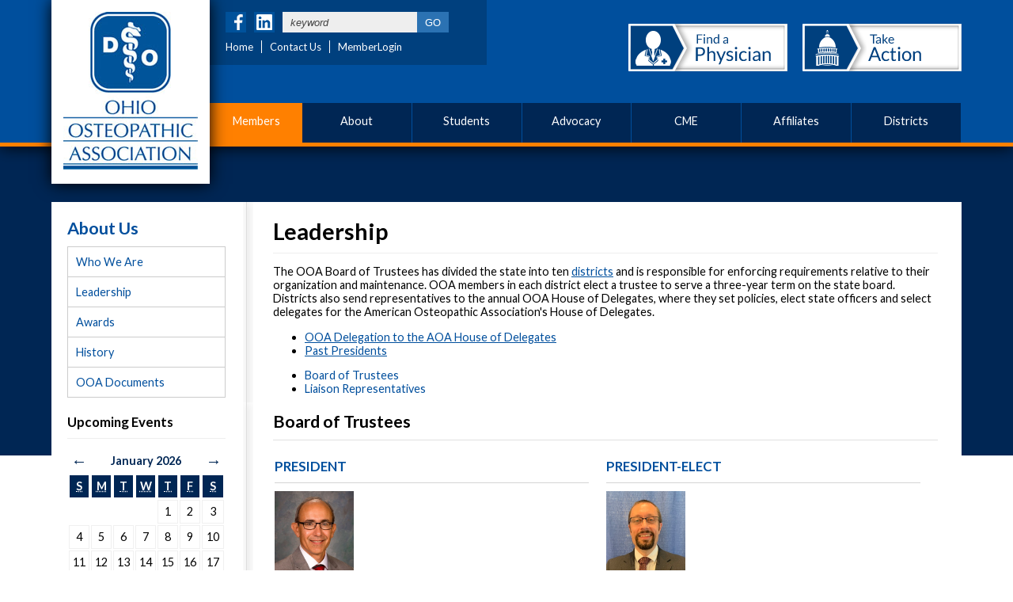

--- FILE ---
content_type: text/html; charset=utf-8
request_url: https://ohiodo.org/aws/OOSA/pt/sp/about_leadership
body_size: 8235
content:

<!DOCTYPE html>
<html>
<head>
<meta name="google-site-verification" content="yAxJUbHWl6Ww2H-C71VeeFAbeoMx_j7PgRQo54Jm3jk" /><meta http-equiv="Content-Type" content="text/html; charset=UTF-8" />

<title>OOA | Board of Trustees and Liaison Representatives </title>

<style type='text/css'>.temp {color:#FFF;}</style><link href='https://ohiodo.org/aws/OOSA/pt/css/css_print.css?ver=2' media='print' rel='Stylesheet' type='text/css' />
<style type='text/css'>.temp {color:#FFF;}</style><link href='https://ohiodo.org/aws/OOSA/pt/css/css_screen.css?ver=39' media='screen' rel='Stylesheet' type='text/css' />

<link rel="stylesheet" href="https://ohiodo.org/fontawesome-6.4.2/css/all.min.css?ver=002">    

<link rel="icon" type="image/x-icon" href="https://ohiodo.org/aws/OOSA/am/gi/favicon.ico?ver=5" />

<meta name="viewport" content="width=1200"> 



<!-- Google tag (gtag.js) -->
<script async src="https://www.googletagmanager.com/gtag/js?id=G-GJ813WC1W4"></script>
<script>
  window.dataLayer = window.dataLayer || [];
  function gtag(){dataLayer.push(arguments);}
  gtag('js', new Date());

  gtag('config', 'G-GJ813WC1W4');
</script>

    <script src="/assets/application-59567b1d1b3111da2cfedd86f1027423ea4f58e3f933309a078f602362f44054.js"></script>
    <link rel="stylesheet" media="screen" href="/assets/application-e4fe29a3b496940c4a410f8aece0366c723c10875cca6880111af4090adaeb9b.css" />


<link href='https://fonts.googleapis.com/css?family=Lato:300,400,700,900' rel='stylesheet' type='text/css'>


<meta name="title" content="Board of Trustees and Liaison Representatives" /></head>

<body><script type="text/javascript"><!-- jquery.calendarbox -->

// function to bind the event popup window behavior
function activate_event_popups() {

      (function($) {
            $(function () {
                    $('.eventdate').each(function () {
                            // options
                            var distance = 3;
                            var time = 250;
                            var hideDelay = 500;

                            var hideDelayTimer = null;

                            // tracker
                            var beingShown = false;
                            var shown = false;

                            var trigger = $(this);
                            var popup = $('.events ul', this).css('opacity', 0);

                            // set the mouseover and mouseout on both element
                            $([trigger.get(0), popup.get(0)]).mouseover(function () {
                                    // stops the hide event if we move from the trigger to the popup element
                                    if (hideDelayTimer) clearTimeout(hideDelayTimer);

                                    // don't trigger the animation again if we're being shown, or already visible
                                    if (beingShown || shown) {
                                            return;
                                    } else {
                                            beingShown = true;

                                            // reset position of popup box
                                            popup.css({
                                                    bottom: 10,
                                                    left: -50,
                                                    display: 'block' // brings the popup back in to view
                                            })

                                            // (we're using chaining on the popup) now animate it's opacity and position
                                            .animate({
                                                    bottom: '+=' + distance + 'px',
                                                    opacity: 1
                                            }, time, 'swing', function() {
                                                    // once the animation is complete, set the tracker variables
                                                    beingShown = false;
                                                    shown = true;
                                            });
                                    }
                            }).mouseout(function () {
                                    // reset the timer if we get fired again - avoids double animations
                                    if (hideDelayTimer) clearTimeout(hideDelayTimer);

                                    // store the timer so that it can be cleared in the mouseover if required
                                    hideDelayTimer = setTimeout(function () {
                                            hideDelayTimer = null;
                                            popup.animate({
                                                    bottom: '-=' + distance + 'px',
                                                    opacity: 0
                                            }, time, 'swing', function () {
                                                    // once the animate is complete, set the tracker variables
                                                    shown = false;
                                                    // hide the popup entirely after the effect (opacity alone doesn't do the job)
                                                    popup.css('display', 'none');
                                            });
                                    }, hideDelay);
                            });
                    });
            });

      })(jQuery);

}
function handle_calendar_nav() {

      (function($) {
        // handle prev and next month calendar navigation
        var url        = "/aws/OOSA/page_template";
        var parameters = {};
        parameters['component']     = "calendarbox";

        $("#component_calendarbox").on('click','a.month_link', function(ev){
            ev.preventDefault();
            if (this.classList.contains('prev')) {
                parameters['month']   = $("#calendar_prev_month").val();
            } else {
                parameters['month']   = $("#calendar_next_month").val();
            }
            $.getJSON(url+"/jq_update_calendar_nav", parameters,
              function(data){
                $("#component_calendarbox").html(data.calendar_html);
                activate_event_popups();
              });
        });
      })(jQuery);

}

// Bind, the jQuery.ready function to the DOM, which is
// executed once the document has finished loading.
jQuery(document).ready(function($) {
     activate_event_popups();
     handle_calendar_nav();
});

</script>


<div id="header">
<div class="frame">

  <div id="topbar" class="clearfix">
    <div id="toplinks">
    <ul>
      
<li id="link_facebook"><a href="http://www.facebook.com/OhioDO" target="_blank"></a></li>
<li id="link_linkedin"><a href="https://www.linkedin.com/company/ohio-osteopathic-association" target="_blank"></a></li>
      <li id="site_search">
<div class="tcssearch">
<form action="/aws/OOSA/page_template/get_search_results" accept-charset="UTF-8" method="post"><input name="utf8" type="hidden" value="&#x2713;" /><input type="hidden" name="authenticity_token" value="4YUmx45QAeOZnG1aZ/ab9sCBL5ptI0UbcgMzxl/d+OYtktKj3Z9z/okUDkX1ZFc71Gc4MRxMmdQqycKtGDN11w==" />
    <input type="hidden" name="component_name" id="component_name" value="search_sitewide" />
    <!-- <input type="text" id="dba-name-tcs" name="dba-name-tcs" />  -->
    <input type="text" name="search_phrase" id="search_phrase" value="keyword" size="20" class="search_input" aria-label="Site Search" onFocus="javascript:this.value='';" placeholder="minimum 3 chars" /><input class="search_button" type="submit" value="GO" name="submit" />
</form>


</div></li>
    </ul>
    </div>
    <div id="topnav">
    <ul>
      <li><a href="https://ohiodo.org/aws/OOSA/pt/sp/home_page" >Home</a></li>
      <li><a href="https://ohiodo.org/aws/OOSA/pt/sp/contact" >Contact Us</a></li>
      <li class="tcsloginbutton"><a href="https://ohiodo.org/aws/OOSA/pt/sp/members" >Members Only</a></li>
      <li class="last"><a href="https://ohiodo.org/aws/OOSA/pt/sp/members" class="tcs_logout">MemberLogin</a></li>
    </ul>
    </div>
  </div>  

  <div id="logo">
  <a href="https://ohiodo.org/aws/OOSA/pt/sp/home_page">
  <img src="https://ohiodo.org/aws/OOSA/am/gi/OOSA_logo_2015.jpg?ver=2" border="0" alt="Ohio Osteopathic Association" /></a>

  <!-- TEMPORARY IMAGE BELOW 
  <a href="https://ohiodo.org/aws/OOSA/pt/sp/home_page">
  <img width="175px" src="https://ohiodo.org/aws/OOSA/am/gi/125.png?ver=3" border="0" alt="Ohio Osteopathic Association" /></a>
-->
  </div>

  <div id="button_find" class="hide_on_print">
  <a href="https://ohiodo.org/aws/OOSA/pt/sp/directory">
  <img src="https://ohiodo.org/aws/OOSA/am/gi/box_find_physician.png?ver=2" border="0" alt="Find a Physician"/></a>
  </div>

  <div id="button_advocacy" class="hide_on_print">
  <a href="https://ohiodo.org/aws/OOSA/pt/sp/govt_action">
  <img src="https://ohiodo.org/aws/OOSA/am/gi/box_advocacy.png?ver=5" border="0" alt="OOA Advocacy"/></a>
  </div>

  

<div id="nav">
<ul>
  <li class="mobile_only"><a href="https://ohiodo.org/aws/OOSA/pt/sp/members" >Members Only</a></li>
  <li id="members"><a href="https://ohiodo.org/aws/OOSA/pt/sp/join" >Members</a>
    <ul>
<li><a href="https://ohiodo.org/aws/OOSA/pt/sp/join" >Categories</a></li>
<li><a href="https://ohiodo.org/aws/OOSA/pt/sp/join_benefits" >Benefits</a></li>
<li><a href="https://ohiodo.org/aws/OOSA/pt/sp/member-value-calculator" >Membership Value Calculator</a></li>
<li>TCSLINKTOOOADUES[Join]</li>
<li>TCSLINKTOOOADUES[Renew]</li>
<li><a href="https://ohiodo.org/aws/OOSA/pt/sp/members_directory" >Find An OOA Member Physician</a></li>
<li><a href="https://ohiodo.org/aws/OOSA/pt/sp/other_resources" >Other Resources</a></li>
<li><a href="https://ohiodo.org/aws/OOSA/pt/sp/videos" >Videos</a></li>
<li><a href="https://ohiodo.org/aws/OOSA/pt/sp/resources_publications" >Publications</a></li>
<li><a href="https://ohiodo.org/aws/OOSA/pt/sp/resources_jobs" >Jobs & Classifieds</a></li>
<li><a href="https://ohiodo.org/aws/OOSA/pt/sp/volunteer" >Volunteer & DO Your Part</a></li>
<li><a href="https://ohiodo.org/aws/OOSA/pt/sp/assist" >OOA Assist</a></li>
<li><a href="https://ohiodo.org/aws/OOSA/pt/sp/members" >Member Login</a></li></ul>
  <li><a href="https://ohiodo.org/aws/OOSA/pt/sp/about" >About</a>
    <ul>
<li><a href="https://ohiodo.org/aws/OOSA/pt/sp/about" >Who We Are</a></li>
<li><a href="https://ohiodo.org/aws/OOSA/pt/sp/about_leadership" >Leadership</a></li>
<li><a href="https://ohiodo.org/aws/OOSA/pt/sp/awards" >Awards</a></li>
<li><a href="https://ohiodo.org/aws/OOSA/pt/sp/about_history" >History</a></li>
<li><a href="https://ohiodo.org/aws/OOSA/pt/sp/about_docs" >OOA Documents</a></li></ul>
  </li>
  <li><a href="https://ohiodo.org/aws/OOSA/pt/sp/students" >Students</a>
    <ul>

<li><a href="https://ohiodo.org/aws/OOSA/pt/sp/students" >Membership</a></li>
<li><a href="https://ohiodo.org/aws/OOSA/pt/sp/students_mentoring" >Mentoring</a></li>
<li><a href="https://ohiodo.org/aws/OOSA/pt/sp/students_networking" >Networking</a></li>
<li><a href="https://ohiodo.org/aws/OOSA/directory/user_run?group=4326&size=0&submit=Search">Osteopathic Recognition</a></li>
<!--<li><a href="https://ohiodo.org/aws/OOSA/pt/sp/students_finaid" >Financial Aid</a></li>--></ul>
  </li>
  <li><a href="https://ohiodo.org/aws/OOSA/pt/sp/govt_statelegislation" >Advocacy</a>
    <ul>
<li><a href="https://ohiodo.org/aws/OOSA/pt/sp/oopac" >OOPAC</a></li>
<li><a href="https://ohiodo.org/aws/OOSA/pt/sp/govt_action" >Take Action</a></li>
<li><a href="https://ohiodo.org/aws/OOSA/pt/sp/do-day" >2025 DO Day</a></li>
<li><a href="https://ohiodo.org/aws/OOSA/pt/sp/govt_statelegislation" >State Legislation</a></li>
<li><a href="https://ohiodo.org/aws/OOSA/pt/sp/govt_agencies" >State Agencies</a></li>
<li><a href="https://ohiodo.org/aws/OOSA/pt/sp/govt_toolkit" >Toolkit</a></li>
<li><a href="https://ohiodo.org/aws/OOSA/pt/sp/students_policy" >Student Advocacy Involvement</a></li>
<li><a href="https://ohiodo.org/aws/OOSA/pt/sp/court_watch" >Court Watch</a></li></ul>
  </li>
  <li><a href="https://ohiodo.org/aws/OOSA/pt/sp/cme" >CME</a>
    <ul>
<li><a href="https://ohiodo.org/aws/OOSA/pt/sp/cme_requirements" >Licensure</a></li>
<li><a href="https://ohiodo.org/aws/OOSA/pt/sp/cme" >Programs</a></li>
<li><a href="https://ohiodo.org/aws/OOSA/pt/sp/cme_joint_sponsorship" >Joint Sponsorship</a></li>
<li><a href="https://ohiodo.org/aws/OOSA/pt/sp/marijuana" >Medical Marijuana</a></li>
<li><a href="https://ohiodo.org/aws/OOSA/pt/sp/research" >Research</a></li></ul>
  </li>
  <li><a href="https://ohiodo.org/aws/OOSA/pt/sp/affiliates" >Affiliates</a>
    <ul>
<li><a href="https://ohiodo.org/aws/OOSA/pt/sp/affiliates_oof" >Foundation</a></li>
<li><a href="https://ohiodo.org/aws/OOSA/pt/sp/affiliates_ooha" >Hospitals</a></li>
<li><a href="https://ohiodo.org/aws/OOSA/pt/sp/acofp_home" target="_blank">Ohio ACOFP</a></li>
</ul>
  </li>
  <li><a href="https://ohiodo.org/aws/OOSA/pt/sp/districts" >Districts</a>
    <ul>
<li><a href="https://ohiodo.org/aws/OOSA/pt/sp/districts" >Overview</a></li>
<li><a href="https://ohiodo.org/aws/OOSA/pt/sp/district_akron" >Akron/Canton</a></li>
<li><a href="https://ohiodo.org/aws/OOSA/pt/sp/district_cincinnati" >Cincinnati</a></li>
<li><a href="https://ohiodo.org/aws/OOSA/pt/sp/district_cleveland" >Cleveland</a></li>
<li><a href="https://ohiodo.org/aws/OOSA/pt/sp/district_columbus" >Columbus</a></li>
<li><a href="https://ohiodo.org/aws/OOSA/pt/sp/district_dayton" >Dayton</a></li>
<li><a href="https://ohiodo.org/aws/OOSA/pt/sp/district_lima" >Lima</a></li>
<li><a href="https://ohiodo.org/aws/OOSA/pt/sp/district_marietta" >Marietta</a></li>
<li><a href="https://ohiodo.org/aws/OOSA/pt/sp/district_sandusky" >Sandusky</a></li>
<li><a href="https://ohiodo.org/aws/OOSA/pt/sp/district_toledo" >Toledo</a></li>
<li><a href="https://ohiodo.org/aws/OOSA/pt/sp/district_westernreserve" >Western Reserve</a></li></ul>
  </li>
</ul>
</div>

</div>
</div>

<div id="banner"></div>

<div id="content">
<div class="frame subpage clearfix">

<!-- ==================== Begin TCSRESULTS ==================== -->



<div id="side">

<div class="sidenav">

  <h2>About Us</h2>
  <ul>
  
<li><a href="https://ohiodo.org/aws/OOSA/pt/sp/about" >Who We Are</a></li>
<li><a href="https://ohiodo.org/aws/OOSA/pt/sp/about_leadership" >Leadership</a></li>
<li><a href="https://ohiodo.org/aws/OOSA/pt/sp/awards" >Awards</a></li>
<li><a href="https://ohiodo.org/aws/OOSA/pt/sp/about_history" >History</a></li>
<li><a href="https://ohiodo.org/aws/OOSA/pt/sp/about_docs" >OOA Documents</a></li>
  </ul>

</div>


<div id="sidebar">

  <h3 class="title">Upcoming Events</h3>
  <div id='component_calendarbox'><table class="calendarbox"><input type='hidden' id='calendar_next_month' value='2026-02'><input type='hidden' id='calendar_prev_month' value='2025-12'><thead><tr class="monthrow" ><th style="text-align:left">&nbsp;<a href="#" class="prev month_link">&larr;</a></th><th colspan="5" class="monthname" style="text-align:center">January 2026</th><th style="text-align:right"><a href="#" class="next month_link">&rarr;</a>&nbsp;</th></tr><tr class="dayName"><th scope='col'><abbr title='Sunday'>S</abbr></th><th scope='col'><abbr title='Monday'>M</abbr></th><th scope='col'><abbr title='Tuesday'>T</abbr></th><th scope='col'><abbr title='Wednesday'>W</abbr></th><th scope='col'><abbr title='Thursday'>T</abbr></th><th scope='col'><abbr title='Friday'>F</abbr></th><th scope='col'><abbr title='Saturday'>S</abbr></th></tr></thead>
<tbody><tr><td class="nodate weekendDay">&nbsp;</td><td class="nodate">&nbsp;</td><td class="nodate">&nbsp;</td><td class="nodate">&nbsp;</td><td >1</td><td >2</td><td class=" weekendDay">3</td></tr><tr><td class=" weekendDay">4</td><td >5</td><td >6</td><td >7</td><td >8</td><td >9</td><td class=" weekendDay">10</td></tr><tr><td class=" weekendDay">11</td><td >12</td><td >13</td><td >14</td><td >15</td><td >16</td><td class=" weekendDay">17</td></tr><tr><td class=" weekendDay">18</td><td >19</td><td >20</td><td >21</td><td >22</td><td class="eventdate tcs-calendar-section_A tcs-calendar-section_J tcs-calendar-past">23<div class="events"><ul style="opacity: 0; bottom: 10px; left: -50px; display: none;"><li class="tcs-calendar-listing tcs-calendar-section_A tcs-calendar-section_J tcs-calendar-past"><h3 class="tcs-calendar-details-link"><A HREF="https://ohiodo.org/aws/OOSA/pt/sd/calendar/369220/_PARENT/layout_details/false" >Musculoskeletal Manipulation Course: Approaching Musculoskeletal Problems Using Osteopathic Medicine</a></h3><h4 class="tcs-calendar-location">Ritz Carlton  1515 Third Street  Cleveland, OH 44113</h4><h4><span class="tcs-calendar-date-range">January 23 - 24, 2026</span></h4></li><li class="tcs-calendar-listing tcs-calendar-section_A tcs-calendar-section_J tcs-calendar-past"><h3 class="tcs-calendar-details-link"><A HREF="https://ohiodo.org/aws/OOSA/pt/sd/calendar/369221/_PARENT/layout_details/false" >CAOM's 61st Annual Winter Conference</a></h3><h4 class="tcs-calendar-location">Ritz Carlton  1515 Third Street  Cleveland, OH 44113</h4><h4><span class="tcs-calendar-date-range">January 23 (8:00AM EST) - 25 (4:30PM EST), 2026</span></h4></li></ul></div></td><td class="eventdate weekendDay tcs-calendar-section_A tcs-calendar-section_J tcs-calendar-past">24<div class="events"><ul style="opacity: 0; bottom: 10px; left: -50px; display: none;"><li class="tcs-calendar-listing tcs-calendar-section_A tcs-calendar-section_J tcs-calendar-past"><h3 class="tcs-calendar-details-link"><A HREF="https://ohiodo.org/aws/OOSA/pt/sd/calendar/369220/_PARENT/layout_details/false" >Musculoskeletal Manipulation Course: Approaching Musculoskeletal Problems Using Osteopathic Medicine</a></h3><h4 class="tcs-calendar-location">Ritz Carlton  1515 Third Street  Cleveland, OH 44113</h4><h4><span class="tcs-calendar-date-range">January 23 - 24, 2026</span></h4></li><li class="tcs-calendar-listing tcs-calendar-section_A tcs-calendar-section_J tcs-calendar-past"><h3 class="tcs-calendar-details-link"><A HREF="https://ohiodo.org/aws/OOSA/pt/sd/calendar/369221/_PARENT/layout_details/false" >CAOM's 61st Annual Winter Conference</a></h3><h4 class="tcs-calendar-location">Ritz Carlton  1515 Third Street  Cleveland, OH 44113</h4><h4><span class="tcs-calendar-date-range">January 23 (8:00AM EST) - 25 (4:30PM EST), 2026</span></h4></li><li class="tcs-calendar-listing tcs-calendar-section_A tcs-calendar-section_J tcs-calendar-past"><h3 class="tcs-calendar-details-link"><A HREF="https://ohiodo.org/aws/OOSA/pt/sd/calendar/369222/_PARENT/layout_details/false" >Allergy & Immunology Seminar</a></h3><h4 class="tcs-calendar-location">Ritz Carlton  1515 Third Street  Cleveland, OH 44113</h4><h4><span class="tcs-calendar-date-range">January 24, 2026</span><br/><span class="time_format">8:00AM - 7:00PM EST</span></h4></li></ul></div></td></tr><tr><td class="eventdate weekendDay tcs-calendar-section_A tcs-calendar-section_J tcs-calendar-past">25<div class="events"><ul style="opacity: 0; bottom: 10px; left: -50px; display: none;"><li class="tcs-calendar-listing tcs-calendar-section_A tcs-calendar-section_J tcs-calendar-past"><h3 class="tcs-calendar-details-link"><A HREF="https://ohiodo.org/aws/OOSA/pt/sd/calendar/369221/_PARENT/layout_details/false" >CAOM's 61st Annual Winter Conference</a></h3><h4 class="tcs-calendar-location">Ritz Carlton  1515 Third Street  Cleveland, OH 44113</h4><h4><span class="tcs-calendar-date-range">January 23 (8:00AM EST) - 25 (4:30PM EST), 2026</span></h4></li></ul></div></td><td >26</td><td >27</td><td >28</td><td class=" todaydate">29</td><td >30</td><td class=" weekendDay">31</td></tr><tr></tr></tbody></table></div>
  <a href="https://ohiodo.org/aws/OOSA/pt/sp/events" class="viewall">View All Events</a>

  <div class="hotspot"><p>&nbsp;</p>
<p><a href="https://ohiodo.org/aws/OOSA/pt/sp/cme" target="_blank" rel="noopener"><img class="fullsize imgcenter2" style="display: block; margin-left: auto; margin-right: auto;" title="Vochome" src="https://ohiodo.org/aws/OOSA/asset_manager/get_image/935282?ver=2" alt="Vochome" width="351" height="117" align="center" border="0" /></a></p>
<h4 style="text-align: center;"><span style="color: #145da0;"><strong>Register Now!</strong></span></h4>
<p>&nbsp;</p>
<hr />
<p><a href="https://ohiodo.org/aws/OOSA/pt/sp/SYMPOSIUM_home_page"><img class="medium imgcenter2" style="display: block; margin-left: auto; margin-right: auto;" title="2026 OOS Banner" src="https://ohiodo.org/aws/OOSA/asset_manager/get_image_medium/930115?ver=1" alt="2026 OOS Banner" align="center" border="0" /></a></p>
<h4 style="text-align: center;"><span style="color: #145da0;"><strong>Save the Date!<br /></strong></span></h4>
<hr />
<p><a href="https://associationdatabase.com/aws/OOSA/input_form/display_form_01_show?contact_id=$$Contact ID$$&form_no=10&amp;host=retain&amp;contact_id=$$Contact%20ID$$"><img class="medium imgcenter2" style="display: block; margin-left: auto; margin-right: auto;" title="OOPAC logo" src="https://ohiodo.org/aws/OOSA/asset_manager/get_image_medium/887587?ver=1" alt="OOPAC logo" width="145" height="186" align="center" border="0" /></a></p>
<h4 style="text-align: center;"><span style="color: #145da0;"><strong>Support the OOA's Advocacy Efforts - Donate Today<br /></strong></span></h4></div>

</div>
</div>

<div id="main">

  <div class="hotspot"><h1 class="title">Leadership</h1>
<p>The OOA Board of Trustees has divided the state into ten&nbsp;<a href="https://ohiodo.org/aws/OOSA/pt/sp/districts" target="_blank" rel="noopener">districts</a> and is responsible for enforcing requirements relative to their organization and maintenance. OOA members in each district elect a trustee to serve a three-year term on the state board. Districts also send representatives to the annual OOA House of Delegates, where they set policies, elect state officers and select delegates for the American Osteopathic Association's House of Delegates.</p>
<ul class="tcslegend">
<li><a href="houseofficers" target="_blank" rel="noopener">OOA Delegation to the AOA House of Delegates</a></li>
<li><a href="pastpresidents" target="_blank" rel="noopener">Past Presidents</a></li>
</ul></div>
  <div class="tcslinks board"><a name="top_list_leadership"></a><ul class="tcslegend"><li><a href="#list_leadership-L01-OOSA">Board of Trustees</a></li><li><a href="#list_leadership-L02-OOSA">Liaison Representatives</a></li></ul><h2 id="list_leadership-L01-OOSA" class='tcslegendtitle'>Board of Trustees</h2><table width="100%"><tr><td valign="top" width="50.0%"><h3>PRESIDENT</h3><p><span class="Apple-style-span" style="font-size: 14px; line-height: normal;"><strong> <img class="fullsize " title="Ed Hosbach" src="https://ohiodo.org/aws/OOSA/asset_manager/get_image/124826?ver=0" alt="Ed Hosbach" width="155" height="212" border="0" /><br /></strong></span></p>
<p><strong>Edward E. Hosbach II, DO</strong></p></td><td valign="top" width="50.0%"><h3>PRESIDENT-ELECT</h3><p style="text-align: left;"><span style="font-family: Arial, Helvetica, sans-serif;"><span class="Apple-style-span" style="font-weight: 800;"><img class="fullsize " title="Andrew P. Eilerman DO" src="https://ohiodo.org/aws/OOSA/asset_manager/get_image/811142?ver=0" alt="Andrew P. Eilerman DO" width="135" height="198" border="0" /></span></span></p>
<p><strong>Andrew P. Eilerman, DO</strong></p></td></tr><tr><td valign="top" width="50.0%"><h3>VICE PRESIDENT</h3><p><span class="Apple-style-span" style="font-size: 14px; line-height: normal;"><strong><img title="Eilenfeld" src="https://ohiodo.org/aws/OOSA/asset_manager/get_image/940477?ver=0" alt="Eilenfeld" width="97" height="145" border="0" /></strong></span></p>
<p><strong>Katherine H. Eilenfeld</strong></p></td><td valign="top" width="50.0%"><h3>TREASURER</h3><p><strong><img class="fullsize " title="Chelsea Nickolson DO" src="https://ohiodo.org/aws/OOSA/asset_manager/get_image/454404?ver=0" alt="Chelsea Nickolson DO" width="101" height="152" border="0" /></strong></p>
<p><strong>Chelsea A. Nickolson, DO</strong></p></td></tr><tr><td valign="top" width="50.0%"><h3>IMMEDIATE PAST PRESIDENT</h3><p><img class="fullsize " title="Douglas W. Harley DO" src="https://ohiodo.org/aws/OOSA/asset_manager/get_image/569761?ver=1" alt="Douglas W. Harley DO" width="162" height="203" border="0" /></p>
<p><strong>Douglas W. Harley, DO, FACOFP, FAAFP</strong></p></td><td valign="top" width="50.0%"><h3>DISTRICT 1 TRUSTEE (NORTHWEST OHIO)</h3><p style="text-align: left;">&nbsp;<img class="thumbnail " title="Espinoza Nick" src="https://ohiodo.org/aws/OOSA/asset_manager/get_icon/79212?ver=2" alt="Espinoza Nick" border="0" /></p>
<p><strong>Nicholas G. Espinoza, DO</strong></p></td></tr><tr><td valign="top" width="50.0%"><h3>DISTRICT 2 TRUSTEE (LIMA)</h3><p><strong><img title="Brian Colopy DO" src="https://ohiodo.org/aws/OOSA/asset_manager/get_image/898207?ver=0" alt="Brian Colopy DO" width="156" height="234" border="0" /></strong></p>
<p><strong>Brian L. Colopy, DO</strong></p></td><td valign="top" width="50.0%"><h3>DISTRICT 3 TRUSTEE (DAYTON)</h3><p style="text-align: left;"><img class="fullsize " title="Sean Johnson DO" src="https://ohiodo.org/aws/OOSA/asset_manager/get_image/906446?ver=1" alt="Sean Johnson DO" width="273" height="273" border="0" /></p>
<p><strong>Sean M. Johnson, DO</strong></p></td></tr><tr><td valign="top" width="50.0%"><h3>DISTRICT 4 TRUSTEE (CINCINNATI)</h3><p>&nbsp;<img class="thumbnail " title="Dietz Photo" src="https://ohiodo.org/aws/OOSA/asset_manager/get_icon/130063?ver=1" alt="Dietz Photo" border="0" /></p>
<p><strong>Michael E. Dietz, DO</strong></p></td><td valign="top" width="50.0%"><h3>DISTRICT 5 TRUSTEE (SANDUSKY)</h3><p><img class="thumbnail " title="Nathan Samsa, DO" src="https://ohiodo.org/aws/OOSA/asset_manager/get_icon/811134?ver=1" alt="Nathan Samsa, DO" width="158" height="177" border="0" /></p>
<p><strong>Nathan P. Samsa, DO</strong></p></td></tr><tr><td valign="top" width="50.0%"><h3>DISTRICT 6 TRUSTEE (COLUMBUS)</h3><p><span class="Apple-style-span" style="font-family: Arial, Helvetica, sans-serif; line-height: normal; font-size: 14px; font-weight: bold;"><img class="small " title="Charles R. Fisher, DO" src="https://ohiodo.org/aws/OOSA/asset_manager/get_image_small/811143?ver=1" alt="Charles R. Fisher, DO" border="0" /></span></p>
<p><strong>Charles R. Fisher, DO</strong></p></td><td valign="top" width="50.0%"><h3>DISTRICT 7 TRUSTEE (CLEVELAND)</h3><p><img class="fullsize " title="Kristen Conrad-Schnetz DO Mentor of the Year 2023" src="https://ohiodo.org/aws/OOSA/asset_manager/get_image/897560?ver=1" alt="Kristen Conrad-Schnetz DO Mentor of the Year 2023" width="165" height="206" border="0" /></p>
<p><strong>Kristen Conrad-Schnetz, DO</strong></p></td></tr><tr><td valign="top" width="50.0%"><h3>DISTRICT 8 TRUSTEE (AKRON/CANTON)</h3><p>&nbsp;<img title="Greg Hill DO" src="https://ohiodo.org/aws/OOSA/asset_manager/get_image/569041?ver=0" alt="Greg Hill DO" width="110" height="141" border="0" /></p>
<p><strong>Gregory Hill, DO</strong></p></td><td valign="top" width="50.0%"><h3>DISTRICT 9 TRUSTEE (MARIETTA)</h3><p>&nbsp;<img title="Melinda E. Ford DO" src="https://ohiodo.org/aws/OOSA/asset_manager/get_image_medium/325028?ver=0" alt="Melinda E. Ford DO" width="100" height="132" border="0" /></p>
<p><strong>Melinda E. Ford, DO</strong></p></td></tr><tr><td valign="top" width="50.0%"><h3>DISTRICT 10 TRUSTEE (WESTERN RESERVE)</h3><p><span class="Apple-style-span" style="font-family: Arial, Helvetica, sans-serif; line-height: normal; font-size: 14px; font-weight: bold;"><img title="Jackson Web Copy" src="https://ohiodo.org/aws/OOSA/asset_manager/get_image_small/937701?ver=0" alt="Jackson Web Copy" border="0" /></span></p>
<h3>Kimberly N. Jackson, DO</h3></td><td valign="top" width="50.0%"><h3>OU-HCOM STUDENT GOVERNMENT TRUSTEE</h3><p><img title="Thomas Shneker" src="https://ohiodo.org/aws/OOSA/asset_manager/get_image/921621?ver=0" alt="Thomas Shneker" border="0" /></p>
<p><strong>Thomas F. Shneker, OMS-II</strong><br /><strong>Dublin&nbsp;Campus</strong></p></td></tr><tr><td valign="top" width="50.0%"><h3>OU-HCOM STUDENT GOVERNMENT TRUSTEE</h3><p><strong><img title="Kittelberger" src="https://ohiodo.org/aws/OOSA/asset_manager/get_image_small/934049?ver=0" alt="Kittelberger" border="0" /></strong></p>
<p><strong>Sarah Kittelberger, OMS-II</strong><br /><strong>Cleveland Campus</strong></p></td><td valign="top" width="50.0%"><h3>OU-HCOM STUDENT GOVERNMENT TRUSTEE</h3><p><img title="George G. Papadeas" src="https://ohiodo.org/aws/OOSA/asset_manager/get_image/921782?ver=0" alt="George G. Papadeas" width="180" height="270" border="0" /></p>
<p><strong>George G. Papadeas, OMS-II&nbsp;</strong><br /><strong>Athens Campus</strong></p></td></tr><tr><td valign="top" width="50.0%"><h3>RESIDENT REPRESENTATIVE (DISTRICT 3)</h3><p><img class="thumbnail " title="Megan Lytle Do" src="https://ohiodo.org/aws/OOSA/asset_manager/get_icon/923766?ver=1" alt="Megan Lytle Do" border="0" /></p>
<p><strong>Megan Lytle, DO&nbsp;</strong></p></td><td valign="top" width="50.0%"><h3>RESIDENT REPRESENTATIVE (DISTRICT 7)</h3><p><img class="fullsize " title="Julia Gaspare-Pruchnicki OMS" src="https://ohiodo.org/aws/OOSA/asset_manager/get_image/606019?ver=1" alt="Julia Gaspare-Pruchnicki OMS" width="146" height="250" border="0" /></p>
<p><strong>Julia Gaspare-Pruchnicki, DO&nbsp;</strong></p></td></tr><tr><td valign="top" width="50.0%"><h3>SPEAKER, OOA HOUSE OF DELEGATES</h3><p><strong><img class="small " title="Michael E. Dietz, DO" src="https://ohiodo.org/aws/OOSA/asset_manager/get_image_small/130063?ver=1" alt="Michael E. Dietz, DO" width="88" height="132" border="0" /></strong></p>
<p><strong>Michael E. Dietz, DO</strong></p></td><td valign="top" width="50.0%"><h3>VICE SPEAKER, OOA HOUSE OF DELEGATES</h3><p><img class="small " title="Nathan Samsa DO" src="https://ohiodo.org/aws/OOSA/asset_manager/get_image_small/811134?ver=1" alt="Nathan Samsa DO" width="120" height="135" border="0" /></p>
<p><strong>Nathan P. Samsa, DO</strong></p></td></tr></table><p class="back_to_top"><a href="#top_list_leadership">Top</a></p><h2 id="list_leadership-L02-OOSA" class='tcslegendtitle'>Liaison Representatives</h2><table width="100%"><tr><td valign="top" width="50.0%"><h3>Past President, American Osteopathic Association</h3><p><span class="Apple-style-span" style="font-family: Arial, Helvetica, sans-serif; line-height: normal; font-size: 14px; font-weight: bold;"><img title="juhasz" src="https://ohiodo.org/aws/OOSA/asset_manager/get_icon/39323?ver=1" alt="juhasz" border="0" /><br /></span></p>
<p><strong>Robert S. Juhasz, DO</strong></p></td><td valign="top" width="50.0%"><h3>Trustee, American Osteopathic Association</h3><p><img class="medium " title="Jennifer Hauler " src="https://ohiodo.org/aws/OOSA/asset_manager/get_image_medium/939402?ver=0" alt="Jennifer Hauler " border="0" /></p>
<p><strong>Jennifer J. Hauler, DO</strong></p>
<div>&nbsp;</div></td></tr><tr><td valign="top" width="50.0%"><h3>Trustee, American Osteopathic Association</h3><p><img class="small " title="Paul Martin" src="https://ohiodo.org/aws/OOSA/asset_manager/get_image_small/928226?ver=0" alt="Paul Martin" border="0" /></p>
<p><strong>Paul A. Martin, DO,&nbsp;FACOFP dist.&nbsp;</strong></p></td><td valign="top" width="50.0%"><h3>Trustee, New Physician in Practice</h3><div data-olk-copy-source="MessageBody"><img class="medium " title="Daniel Krajcik" src="https://ohiodo.org/aws/OOSA/asset_manager/get_image_medium/934057?ver=0" alt="Daniel Krajcik" border="0" /></div>
<div data-olk-copy-source="MessageBody">&nbsp;</div>
<div><strong>Daniel M. Krajcik, DO</strong></div></td></tr><tr><td valign="top" width="50.0%"><h3>Chair, Ohio Delegation to the AOA House</h3><p><img src="https://ohiodo.org/aws/OOSA/asset_manager/get_image/8724?ver=19" alt="" /></p>
<p><strong>George Thomas, DO</strong></p></td><td valign="top" width="50.0%"><h3>State Medical Board of Ohio</h3><p><img title="Sherry Johnson DO" src="https://ohiodo.org/aws/OOSA/asset_manager/get_image_medium/334449?ver=0" alt="Sherry Johnson DO" width="158" height="198" border="0" /></p>
<p><strong>Sherry L. Johnson, DO</strong></p></td></tr></table><p class="back_to_top"><a href="#top_list_leadership">Top</a></p></div>

</div>

<!-- ==================== End TCSRESULTS ==================== -->

</div>
</div>



<div id="footer">
<div class="frame">

  <a href="http://www.associationsoftware.com" target="_blank">
  <img src="https://ohiodo.org/aws/OOSA/am/gi/logo_tcspromo.png?ver=2" id="tcspromo" alt="Developed by TCS Software" /></a>

  <div id="footer_address" class="clearfix">
  

<strong>&copy;2026  OOA - Ohio Osteopathic Association</strong><br />
53 West Third Avenue, PO Box 8130, Columbus, Ohio 43201<br />
Phone: 614-299-2107 <span class="spacer">
  <ul>
<li id="link_facebook"><a href="http://www.facebook.com/OhioDO" target="_blank"></a></li>
<li id="link_linkedin"><a href="https://www.linkedin.com/company/ohio-osteopathic-association" target="_blank"></a></li></ul>
  </div>

  <p><a class="mobile_only" href="?mobile_interface=off">View Full Site</a></p> 

</div>
</div>

</body>
</html>

--- FILE ---
content_type: text/css
request_url: https://ohiodo.org/aws/OOSA/pt/css/css_screen.css?ver=39
body_size: 5577
content:
/* Screen stylesheet *//* Designed and developed by TCS Software (www.associationsoftware.com) *//* Built July 2015 */

/*
===========================================================================
@IMPORTED STYLESHEET: css_structure
---------------------------------------------------------------------------
*/

/**//* blue=#004F9D  ::  dark blue=#002654  ::  orange=#FF8000   */body{  margin:0px;  padding:0px;}.frame{  width:1150px;  margin:0px auto;}.imgleft{  margin:0px 10px 10px 0px;  float:left;}.imgright{  margin:0px 0px 10px 10px;  float:right;}table td{  vertical-align:top;}.box_right{  float:right;  margin:0px 0px 20px 20px;  width:200px;  padding:20px;  border:1px solid #d4d4d4;  background:#f4f4f4;}.left2col{  width:48%;  float:left;}.right2col{  width:48%;  float:right;}.viewall{  background:#c0c0c0 url(https://ohiodo.org/aws/OOSA/am/gi/viewall_bg.png?ver=2) no-repeat right center;  padding:5px 30px 5px 10px;  color:#fff !important;  text-decoration:none !important;  display:inline-block;  margin:0px 0px 20px 0px;}.nodate h4.tcsDetails{  display:none;}.mobile_only{  display:none;}/* HEADER ---------------------------------------------------------------------- */#header{  background:#004F9D;  border-bottom:5px solid #FF8000;  box-shadow:0px 0px 20px #000;  position:relative;  z-index:999;}#header .frame{  height:180px;  position:relative;}#logo{  position:absolute;  left:0px;  top:0px;  background:#fff;  z-index:999;  box-shadow:0px 0px 20px #000;  padding:15px;}#topbar{  background:#00407E;  position:absolute;  left:200px;  top:0px;  padding:15px 20px;  width:310px;}#topnav{  }#topnav .tcsloginbutton{  display:none;}#topnav ul{  list-style:none;  margin:10px 0px 0px 0px;  padding:0px;}#topnav ul li{  float:left;  margin:10px 10px 0px 0px;  padding:0px 10px 0px 0px;  border-right:1px solid #fff;  color:#fff;  font-size:.9em;}#topnav ul .last{  border-right:0px;}#topnav ul li a{  color:#fff;  text-decoration:none;}#toplinks{}#toplinks ul{  list-style:none;  margin:0px;  padding:0px;}#toplinks ul li{  float:left;  margin:0px 10px 0px 0px;  padding:0px;}#link_facebook a{  display:block;  width:26px;  height:26px;  background:#2B72B3 url(https://ohiodo.org/aws/OOSA/am/gi/icon_facebook_new.png?ver=11) no-repeat center center;}#link_twitter a{  display:block;  width:26px;  height:26px;  background:#2B72B3 url(https://ohiodo.org/aws/OOSA/am/gi/icon_twitter_new.png?ver=8) no-repeat center center;}#link_instagram a{  display:block;  width:26px;  height:26px;  background:#2B72B3 url(https://ohiodo.org/aws/OOSA/am/gi/icon_instagram_new.png?ver=1) no-repeat center center;}#link_linkedin a{  display:block;  width:26px;  height:26px;  background:#2B72B3 url(https://ohiodo.org/aws/OOSA/am/gi/linkedin-small.png?ver=1) no-repeat center center;}#link_youtube a{  display:block;  width:26px;  height:26px;  background:#2B72B3 url(https://ohiodo.org/aws/OOSA/am/gi/icon_youtube_new.png?ver=1) no-repeat center center;}#site_search{}#site_search input.search_button, .section_search input.search_button, input.tcsFormButton{  background:#2B72B3;  padding:0px 10px 0px 10px;  border-radius:0px;  height:26px;  color:#fff;  border:0px solid #fff;  border-radius:0px 0px;}#site_search .search_input, .section_search .search_input{  padding:0px 10px;  color:#444444;  height:26px;  font-style:italic;  margin-right:0px;  width:150px;  background:#eeeeee;  border:0px;}#button_advocacy{  position:absolute;  top:30px;  right:0px;}#button_find{  position:absolute;  top:30px;  right:220px;}/* NAV ---------------------------------------------------------------------- */#nav{  background:#002654;  width:950px;  height:50px;  position:absolute;  bottom:0px;  left:200px;}#nav ul{  margin:0px;  padding:0px;  list-style:none;}#nav ul li{  float:left;  width:138.8px;}#nav ul #members{  width:117px;}#nav ul li a:link, #nav ul li a:visited{  display:block;  padding:14px 0px 0px 0px;  height:36px;  color:#fff;  text-align:center;  border-right:1px solid #004F9D;  text-decoration:none;}#nav ul li a:hover{  background:#00407E;}#nav ul #members a:link, #nav ul #members a:visited{  background:#FF8000;  border-right:0px solid #004F9D;}#nav ul #members a:hover{  background:#B25900;}/* subnav styles ------------------------------------- */#nav ul li:hover ul, #nav li.sfhover ul {  left: auto;}#nav ul li ul {  position: absolute;  padding:0;  margin:-1px 0px 0px 0px;  left: -999em;  font-size:.9em;  list-style:none;  z-index:1000000;  padding:0px;  overflow:hidden;  background-color:#002654;}#nav ul li ul li {  clear:both;  margin:0;  padding:0;  border-right:0px;  border-top:1px solid #00407E;  width:auto;}	#nav ul li ul li a:link, #nav ul li ul li a:visited{  display:block;  padding:10px !important;  text-align:left;  width:200px;  height:auto;  border-radius:0px !important;  border-bottom:0px solid #00407E;}	#nav ul li ul li:hover, #nav ul li ul li a:hover, #nav ul li ul li.mem a{  background-color:#00407E;  background-image:none;  color:#fff;}#nav ul #members ul li {  border-top:1px solid #B25900;}#nav ul #members ul li a:link, #nav ul #members ul li a:visited{  display:block;  padding:10px !important;  text-align:left;  width:200px;  height:auto;  border-radius:0px !important;  border-bottom:0px solid #023D7A;}	#nav ul #members ul li:hover, #nav ul #members ul li a:hover, #nav ul #members ul li.mem a{  background-image:none;  color:#fff;}#nav ul li ul .last{  border-bottom:0px !important;}/* SIDENAV ------------------------------------------------------- */.sidenav{  margin:0px 0px 20px 0px;}.sidenav ul, .box ul{  margin:0px;  padding:0px;  list-style:none;  border-top:1px solid #ccc;  border-right:1px solid #ccc;  border-left:1px solid #ccc;}.sidenav ul li, .box ul li{  padding:0px;  margin:0px;  border-bottom:1px solid #ccc;}.sidenav ul li a:link, .sidenav ul li a:visited, .box ul li a:link, .box ul li a:visited{    display:block;  padding:10px;  text-decoration:none;}.sidenav ul li a:hover, .box ul li a:hover{  background:#f0f0f0;}.sidenav ul .red a{  background:#b12a00 !important;  color:#fff !important;}/* BANNER ---------------------------------------------------------------------- */#banner{  background:#002654;  height:390px;}#banner .frame{  height:390px;}#banner-forms{  background:#002654;  height:65px;}#banner-forms .frame{  height:65px;}#pic{  position:relative;}#pic_gradient{  position:absolute;  left:0px;  top:0px;  z-index:888;}#pic .slideInfoZone {  position: absolute;  bottom: 0px !important;  width: 550px !important;  margin: 0px !important;  background:url("https://ohiodo.org/aws/OOSA/am/gi/pic_gradient.png?ver=1") no-repeat left top !important;  color: #FFF;  opacity: 1 !important;  z-index: 999 !important;  height: 330px !important;  padding: 60px 500px 0px 0px;}#pic .slideInfoZone h1{  color:#fff;  font-weight:400;  font-size:4em;  margin:0px;}#pic .slideInfoZone h1 span{  color:#fff;  font-size:1.4em;}#pic .slideInfoZone h4{  color:#fff;  font-style:italic;  font-size:1.4em;  font-weight:300;  margin:0px 0px 10px 0px;}#pic .slideInfoZone a{  display:inline-block;  margin:20px 0px 0px 0px;  background:url(https://ohiodo.org/aws/OOSA/am/gi/viewall_banner.png?ver=5) no-repeat right center;  padding:5px 40px 5px 10px;  color:#fff;  text-decoration:none;}/* CONTENT ---------------------------------------------------------------------- */#content{  }#content .homepage.frame{  padding:20px 0px;  width:1000px;}.homepage #main{  margin:0px 0px 20px 0px;}#homepage_slideshow{  float:right;  margin:0px 0px 20px 20px;  width:380px;}.homepage .left2col{  float:left;  width:480px;  margin:0px 0px 20px 0px;}.homepage .right2col{  float:right;  width:480px;  margin:0px 0px 20px 0px;}#home_calendar{  width:175px;  float:right;  margin:0px 0px 10px 10px;}#content .subpage{  margin:-320px auto 0px auto;  background:#fff url(https://ohiodo.org/aws/OOSA/am/gi/content_bg.jpg?ver=2) repeat-y left top;}#content .fullpage{  margin:-320px auto 0px auto;  background:#fff;}.fullpage #main{  padding:30px;}.subpage #main{  float:right;  padding:20px 30px;  width:840px;}.subpage #side{  float:left;  padding:20px;  width:200px;}#sidebar img{  max-width:100% !important;  height:auto !important;}/* BOXES ------------------------------------------- */#boxes{  margin:20px 0px;  clear:both;}.box{  border:1px solid #e0e0e0;  padding:19px;  float:left;}.box img{  max-width:100% !important;  height:auto !important;}.box p{  margin:0px 0px 20px 0px;}#box1{  width:280px;  height:200px;}#box2{  margin:0px 20px;  width:280px;  height:200px;}#box3{  width:280px;  height:200px;}#box4{  width:420px;  height:300px;}.box ul{  margin:0px;  padding:0px;  list-style:none;  border-top:1px solid #d4d4d4;  border-right:1px solid #d4d4d4;  border-left:1px solid #d4d4d4;}.box ul li{  padding:0px;  margin:0px;  border-bottom:1px solid #d4d4d4;}.box ul li a:link, .box ul li a:visited{    display:block;  padding:10px;  text-decoration:none;}.box ul li a:hover{  background:#f0f0f0;}/* FOOTER ---------------------------------------------------------------------- */#footer{  padding:20px 0px;  background:#004F9D;  color:#fff;}#footer a {  color:#fff;}#tcspromo{  float:right;}#footer_address ul{  list-style:none;  margin:10px 0px;  padding:0px;}#footer_address ul li{  float:left;  margin:0px 10px 0px 0px;}/* COMPONENT STYLES ---------------------------------------------------------------------- */.tcsnews_odd, .tcsnews_even, .tcscalendars_odd, .tcscalendars_even, .tcslinks_odd, .tcslinks_even, .tcsjobs_even, .tcsjobs_odd{  margin:0px 0px 20px 0px;}.tcsnews h5, .tcscalendars h5, .tcslinks h5, .tcsjobs h5{  color:#666666;  margin:0px 0px 0px 0px;}.tcsnews a, .tcscalendars a, .tcslinks a, .tcsjobs a{  text-decoration:none !important;}.tcslinks table tr td{  padding:0px 20px 20px 0px;}.tcsjobs h4{  font-weight:bold;}.tcsnews h3, .tcscalendars h3, .tcslinks h3, .tcsjobs h3{  margin:0px 0px 0px 0px;}.tcsnews p, .tcscalendars p, .tcslinks p{  margin:0px 0px 0px 0px;}.tcsUserCreatedForm{  border:0px !important;}.none_at_this_time{  display:none;}.board td{  padding:0px 20px 20px 0px;}.board h3{  padding:0px 0px 10px 0px;  margin:0px 0px 10px 0px;  border-bottom:1px solid #d4d4d4;}.board img{  width:100px !important;  height:auto !important;}.patient_resources h3{  font-size:1.4em;}.patient_resources h3 a{  text-decoration:none;}.tcslegendtitle{  color:#000 !important;  margin:20px 0px; !important;  border-bottom:1px solid #e0e0e0;  padding:0px 0px 10px 0px;}h5.tcsDetails{  display:none;}.tcsSubHeadFont{  font-size:1.3em;  margin:0px 0px 10px 0px;  padding:0px 0xp 10px 0px;  border-bottom:1px solid #ccc;  color #ccc;}.tcsUserCreatedForm_Table{  border-spacing:3px;}.tcsUserCreatedForm_Table input{  padding:3px;}.tcsUserCreatedForm td {  padding: 2px;  vertical-align: top;}.tcsUserCreatedForm td h4{  font-size: 1.4em;  border-bottom: 1px solid #c0c0c0;  margin: 0px 0px 10px 0px;  padding: 0px 0px 10px 0px;}.tcscalendars .datestamp {  background:#fff;  width:70px;  margin-right:20px;  float:left;  text-align:center;  clear:left;  padding:0;  height:65px;  border:1px solid #bbbbbb;  overflow:hidden;}	.tcscalendars .datestamp h5 {  padding:10px 0 15px 0;  display:block;  width:70px;  color:#888888;}.tcscalendars h5 span.bignumber {  font-size:25px;  font-weight:bold;  color:#243A7B;  display:block;  margin-bottom:10px;}	.tcscalendars h6 {  margin-bottom:0;}	.tcscalendars h2{  clear:left;  margin:20px 0px;  border-bottom:1px solid #bbbbbb;  padding:5px 10px;}.tcscalendars_odd, .tcscalendars_even{  margin:0px 0px 25px 0px;}/* calendarbox styles ------------------------------ *//* blue=#004F9D  ::  dark blue=#002654  ::  orange=#FF8000   */table.calendarbox {  width:100%;  margin-bottom:30px;}#calendarblock table.calendarbox {  width:201px;  margin-bottom:10px;}.subcol table.calendarbox {  background-color:#fff;}	.calendarbox th {  text-align:center;  width:26px;  height:26px;  color:#fff;  font-weight:bold;  vertical-align: middle;	  border:1px solid #fff;  background-color:#002654;}	.calendarbox td {  text-align:center;  vertical-align: middle;  width:26px;  height:26px;  background-color:#fff;  border:1px solid #f0f0f0;}	.calendarbox tr.monthrow th {  border:0;  background-color:transparent;  height:auto;  padding:3px 0;  text-align:center;  color:#002654;}	.calendarbox tr.monthrow th a {  text-decoration:none;  font-size:1.4em;  color:#002654;}.calendarbox tr.monthrow th a:visited, .calendarbox tr.monthrow th a:hover {  text-decoration:none;}	.calendarbox td.todaydate {  background-color:#FF8000;  font-weight:bold;  color:#fff;}	td.eventdate {  background-color:#004F9D;  font-weight:bold;  text-decoration:none;  color:#fff;}	.calendarbox td.eventdate.todaydate {  background-color:#004F9D;  border:1px solid #FF8000;  color:#fff;}	td.eventdate a, td.eventdate a:hover, td.eventdate a:visited {  color:#fff;  text-decoration:none;}	td.eventdate:hover {  background-color:#002654;}	.events {  position: relative;  font-size:.8em;}.events ul {  text-align: left;  position: absolute;  display: none;  z-index: 1000;  padding: 10px;  margin:0;  background-color:#004F9D;  color:#fff;  width: 410px;  Border-radius: 5px;  list-style: none;  max-height:350px;  overflow:auto;}.events li {  padding-bottom: 5px;  margin:0;  padding:0;}	.events li h3 {  margin:0 0 .2em 0;  color:#fff;}	.events li h4 {  margin:0;  color:#fff;}	.events li p {  font-weight:normal;  color:#fff;}	.events li + li {  margin-top:.6em;  border-top:1px solid #fff;  padding-top:.3em;}	.calendarbox td.eventdate .events li a {  font-weight:normal;}	.calendarbox td.eventdate .events li a:hover {  text-decoration:underline;}	.calendarbox td.nodate {  background-color:transparent;  border-color:transparent;}/* DIRECOTRY STYLES ---------------------------------------------------------------------- */dd input, dd select{  padding:3px;  margin:0px 0px 0px 0px;}dd{  margin:0px 0px 10px 0px;}dt{  margin:0px 0px 0px 0px;}input.tcsFormButton{  background:#000000;  margin:0px 0px;  padding:5px 15px;  text-align:center;  border:0px;}.directory_listing{  margin:0px 0px 15px 0px;  padding:0px 0px 15px 0px;  border-bottom:1px dashed #c0c0c0;}.directory_title{  }.directory_title img{  float:right;  width:45px;  margin:-10px 0px;}.directory_title h3{  float:left;  margin:3px 0px 3px 0px;}.directory_title_city{  float:left;  margin:4px 15px;  font-style:italic;  color:#000;}.directory_title_company{  float:left;  margin:3px 0px 3px 30px;  font-weight:bold;  color:#000;}.directory_info{  padding:10px 20px;}.directory_contact{  float:left;  width:250px;  margin:0px 0px 30px 0px;}.directory_primary{  float:right;  width:300px;  margin:0px 0px 10px 0px;}.directory_services{  float:right;  width:340px;  margin:0px 0px 30px 0px;}/* ACCORDIAN STYLES ------------------------------------------------------------------ */.accordion .tcslegend{  display:none;}.accordion_odd, .accordion_even{  padding:10px 15px;  border:1px solid #c0c0c0;  margin:0px 0px 5px 0px;}.tcs_accordion_title{  text-decoration:none !important;}.tcs_accordion_title h3{  margin:0px 20px;  color:#000;}.accordion_odd p, .accordion_even p{  margin:10px 20px;}.resources{  margin:10px 20px;}.resources_inner{  margin:0px 0px 30px 0px;}.resources h3{  margin:0px;}h2.resources_title{  margin:0px 0px 10px 0px;  padding:10px 0px 10px 0px;  border-bottom:1px solid #d4d4d4;}.resources .tcslegendtitle{  margin:0px;  padding:10px 0px;}.resources .back_to_top{  display:none;}.resources_odd, .resources_even{  padding:0px 0px 20px 0px;}.resources .tcslegend{  display:none;}.tcs_accordion_title{  text-decoration:none !important;}.tcs_accordion_title h3, .tcs_accordion_title h4{  margin:0px 0px 0px 20px;  color:#000;  width:545px;}.webinars .tcs_accordion_title h3{  color:#0041A8;}.tcs_accordion_closed_icon{  background:url(https://ohiodo.org/aws/OOSA/am/gi/accordian_closed.png?ver=2) no-repeat left center;  width:20px;  height:20px;  display:block;  position:absolute;}.tcs_accordion_open_icon{  background:url(https://ohiodo.org/aws/OOSA/am/gi/accordian_open.png?ver=2) no-repeat left center;  width:20px;  height:20px;  display:block;  position:absolute;}.accordion_legend .tcs_accordion_title{  display:block;  font-size:1.2em;  color:#000;  padding:10px;  border:1px solid #d4d4d4;}.accordion_legend .tcs_accordion_closed_icon, .accordion_legend .tcs_accordion_open_icon{  float:left;  position:static;}.accordion_legend_odd, .accordion_legend_even{  margin:20px;}.accordion_legend table tr td{  padding:20px;}/* NEW DIRECTORY STYLES ------------------------------------------------------------------ */.directory-container{  padding:20px;  border:1px solid #d4d4d4;  margin-bottom:20px;  float:left;  width:49%;  box-sizing:border-box;  height:210px;}.directory-container:nth-child(odd){  margin-right:1%;}.directory-container:nth-child(even){  margin-left:1%;}.directory-content{  padding-top:20px;}.directory-title a, .directory-map-title a{  display:block;  font-weight:bold;  font-size:18px;  text-decoration:none !important;  border-bottom:1px dashed #d4d4d4;  padding-bottom:10px;  margin-bottom:10px;}.directory-item, .directory-map-content span{  display:block;}.directory-map-container{  padding:20px;}/* ------------------------------------------------------------------------------- *//* LOGIN ------------------------------------------------------------------------- *//* ------------------------------------------------------------------------------- */.login-page{  background:#004F9D;  background-size:cover;  padding:25px;  height:100%;}.login-container{  text-align:center;}#login-text{  max-width:800px;  padding:25px 0px;  border-bottom:0px dashed @bordercolor;  margin-bottom:25px;}#login-box{  background:#fff;  padding:25px;  border-radius:10px;  margin:0px auto;  text-align:center;  position:relative;  display:inline-block;}#login-box input{  width:100% !important;  display:block;}#login-box .col-md-8.col-md-offset-2{  flex:none;  max-width:100%;  padding:0px;}#login-box .tcsSubHeadFont{  padding-bottom:15px;  margin-bottom:15px;  margin-top:0px;  font-weight:900;  color:#004F9D !important;border-bottom:0px;  border-top:0px;  border-left:0px;  border-right:0px;}#login-box .tcsInputForm {  border:0px solid #F0EFEF;  padding:0px;  border-radius:0px;  margin-bottom:0px;  position:static;}#login-box .tcsForgotPassword{  display:block;  background:#FF8000;  padding:10px;  border-radius:5px;  position:static;}#login-box .tcsForgotPassword a{  color:white !important;  text-decoration:none !important;}#login-box .tcsFormTitle{  display:none;}#login-box #login, #login-box button{  display:block;  width:100% !important;  margin:15px 0px;  background:#004F9D;  color:white !important;  text-decoration:none !important;  padding:10px;  border-radius:5px;}#new-account-button:hover{  background:#004F9D !important;}#create_account .tcs-bscommon-form-title{  font-size:22px !important;}#create_account span.input-group-addon{  background:#FF8000 !important;}#login-box .container-fluid{  max-width:100%;  width:100%;  padding:0px;}#login-box .container-fluid .col-sm-8{  max-width:100%;  width:100%;  padding:0px;  flex:none;}#login-box .container-fluid .col-sm-8 form{  width:100%;}#login-box .container-fluid .col-sm-8 form .alert-info{  background:@lgrey;  border:1px solid @bordercolor;  color:@black;}#login-box .container-fluid .col-sm-8 form .tcsFormInput{  margin-bottom:20px;}#login{  background-color: #004F9D !important;}/* GENERAL SM ONLY ----------------------------------------- */@media (max-width: 767px) {  #create_account input, #create_account select, #create_account div  {    width:100% !important;  }      #loginform  {    margin-left:0px;  }}/* LOGIN MD ------------------------------------------------- */@media (min-width: 768px) {  .login-page  {    padding:35px;  }  #loginform  {    max-width:800px;  }  #create_account, .login-page #mainPage.tcs-bscommon-main-page-area  {    max-width:800px !important;  }  #create_account label  {    text-align:left !important;  }  #login-box .container-fluid  {    max-width:800px;  }}/* LOGIN LG ------------------------------------------------- */@media (min-width: 992px) {  .login-page  {    padding:50px;  }   .login-page #footer  {    position:fixed;    bottom:0px;    left:0px;    right:0px;    opacity:.9;  }  #login-box  {    padding:40px;  }  #create_account, .login-page #mainPage.tcs-bscommon-main-page-area  {    max-width:800px !important;  }}/* LOGIN XL ------------------------------------------------- */@media (min-width: 1200px) {  .login-page  {    padding:75px;  }  }


/*
===========================================================================
@IMPORTED STYLESHEET: Editor_Stylesheet
---------------------------------------------------------------------------
*/

/**//* blue=#004F9D  ::  dark blue=#002654  ::  orange=#FF8000   */body {  color:#000;    font-family: 'Lato', sans-serif;  font-size:.9em;}a:link, a:visited{  color:#004F9D;  text-decoration:underline;}a:hover{  color:#002654;}h1 {  color:#004F9D;  margin:0px 0px 10px 0px;}h2 {  color:#004F9D;  margin:0px 0px 10px 0px;}h3 {  color:#004F9D;  margin:0px 0px 10px 0px;}h4 {  color:#002654;  margin:0px 0px 5px 0px;  font-weight:bold;}h5 {  color:#000000;  margin:0px 0px 5px 0px;  font-size:1em;  font-weight:normal;}h6 {  color:#000000;  margin:0px 0px 5px 0px;  font-size:.9em;}hr{  border:0px;  border-top:1px solid #dddddd;  margin:20px auto;  clear:both;}.title{  padding:0px 0px 10px 0px;  border-bottom:1px solid #eee;  margin:0px 0px 10px 0px;  color:#000;}.orangetext{  color:#FF8000;}.bluetext{  color:#004F9D;}table.nicetable {  margin:10px 0;  border:1px solid #acabac;}.nicetable th {  padding:3px 5px;  background-color:#acabac;  font-weight:bold;}.nicetable td {  padding:3px 5px;  border-top:1px solid #acabac;}.nicetable td + td {  border-left:1px solid #acabac;}.altrow td {  background-color:#e9e9e9;  font-weight:bold;}
 .clearfix:after {	content: ".";	display: block;	clear: both;	visibility: hidden;	line-height: 0;	height: 0;} .clearfix {} html[xmlns] .clearfix {	display: block;} * html .clearfix {	height: 1%;}